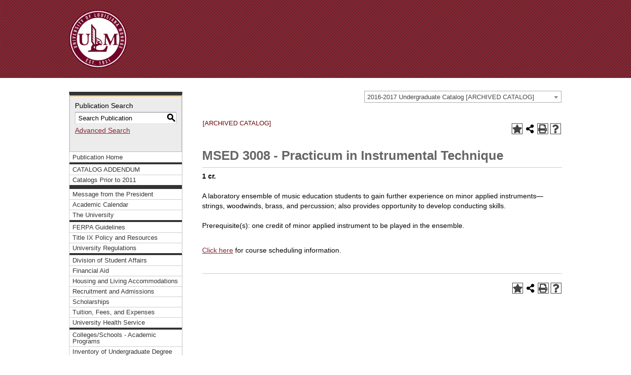

--- FILE ---
content_type: text/html; charset=UTF-8
request_url: https://catalog.ulm.edu/preview_course_nopop.php?catoid=23&coid=47403
body_size: 5414
content:
<!DOCTYPE html>
<html lang="en">
<head>
<title>MSED 3008 - Practicum in Instrumental Technique - </title>
<meta http-equiv="Content-Type" content="text/html; charset=UTF-8">
<link rel="shortcut icon" href="//acalog-clients.s3.amazonaws.com/production/ulm/img/favicon/favicon.ico" />
<meta name="description" content="The University of Louisiana at Monroe 's official academic catalog. The ULM catalog includes degree requirements, course information, academic regulations and policy, academic calendar and additional information."><meta name="keywords" content="University of Louisiana at Monroe, ULM, Catalog, University, Louisiana, degree requirements, academic calendar, tuition, university history, university mission"><link href="//acalog-clients.s3.amazonaws.com/production/ulm/css/gateway/user-styles.css" rel="stylesheet" type="text/css">
<link href="css/public_custom.php" rel="stylesheet" type="text/css">
<link href="global_styles.css?v=01252018" rel="stylesheet" type="text/css">
		<!-- Cache-busting string (deploy date) added to asset URLS -->
		<script src="js/jquery.js?v=01252018" type="text/javascript"></script>
		<script src="js/Tooltip.js?v=01252018" type="text/javascript"></script>
 		<script src="javascripts.js?v=02232018" type="text/javascript"></script>
		<script src="js/smlinks.js?v=01252018" type="text/javascript"></script>
			<script src="/js/highlight.js?v=01252018" type="text/javascript"></script>
<noscript><p><span class="error">Javascript is currently not supported, or is disabled by this browser. Please enable Javascript for full functionality.</span></p></noscript>
<script type="text/javascript">var gatewayFeatureSearchBar = true; var gatewayFeatureToolbarText = false; var gatewayFeatureBackToTopText = false;</script>
<link type="text/css" rel="stylesheet" href="//acalog-clients.s3.amazonaws.com/global/css/gateway-styles-reset.css" />
<link type="text/css" rel="stylesheet" href="//acalog-clients.s3.amazonaws.com/global/css/gateway-styles-nojs.css" id="gateway-styles-nojs" />
<link type="text/css" rel="stylesheet" href="//acalog-clients.s3.amazonaws.com/production/ulm/css/gateway/gateway-styles.css?v=2" />
<script type="text/javascript">document.getElementById("gateway-styles-nojs").parentNode.removeChild(document.getElementById("gateway-styles-nojs"));</script>
<script type="text/javascript" src="//ajax.googleapis.com/ajax/libs/jquery/1.8.1/jquery.min.js"></script>
<script type="text/javascript" src="//acalog-clients.s3.amazonaws.com/global/js/jquery.browser.js"></script>
<script type="text/javascript" src="//acalog-clients.s3.amazonaws.com/global/js/gateway-javascript.js"></script>
<!--[if lte IE 8]><script type="text/javascript" src="//acalog-clients.s3.amazonaws.com/global/js/select-fix.js"></script><![endif]-->
<script src="https://ajax.googleapis.com/ajax/libs/jquery/3.7.1/jquery.min.js"></script>
<script src="https://code.jquery.com/jquery-migrate-git.min.js"></script>
<link href="https://cdnjs.cloudflare.com/ajax/libs/select2/4.0.12/css/select2.min.css" rel="stylesheet" />

<!-- Begin Responsive -->
<meta name="viewport" content="width=device-width, initial-scale=1, minimum-scale=1" />
<script src="https://kit.fontawesome.com/e35e04f508.js" crossorigin="anonymous"></script>
<script src="mobile-js.js"></script>
<link href="mobile-styles.css" rel="stylesheet" type="text/css">
<!-- End Responsive -->

</head>

<body>
<!-- Skip to Navigation -->
<nav id="skip" aria-label="Skip to Main Content">
	<a href="#course_preview_title" class="skip-nav">Skip to Content</a>
</nav>
<table class="toplevel table_default">
  <tr role="banner">
    <td colspan="2" class="block_n2_and_content" id="acalog-header"><div class="acalog-custom" id="acalog-client-javascript"></div>
<!-- Start Client Header -->
<div class="acalog-custom" id="acalog-client-header">
    <div class="header_bg">
        <div class="header">
            <a title="ULM Home Page" href="//www.ulm.edu"><img id="logo-mark" src="//acalog-clients.s3.amazonaws.com/production/ulm/img/gateway/ulm-academic-logo-circle.png" alt="ULM Logo" width="118" height="118" align="left"></a>
        </div>
    </div>
</div>
<!-- End Client Header -->

<!-- Start Client Footer -->
<div class="acalog-custom" id="acalog-client-footer">
    <div class="footer">
        <div class="footer-content">
            <div class="footer-logo">
                <p>
                    <a title="ULM Logo" href="//www.ulm.edu"><img src="//acalog-clients.s3.amazonaws.com/production/ulm/img/gateway/ulm-logo-academic-gray.png" alt="ULM Logo text" width="223" height="90"></a>
                </p>
            </div>
        </div>
    </div>
</div>
<!-- End Client Footer --></td>
  </tr>
  <tr class="acalog-block-n1" role="navigation" aria-label="Get Print-friendly Page">
    <td class="block_n1_left">&#160;&#160;&#160;</td>
    <td class="block_n1_right"><span class="n1_header">University of Louisiana at Monroe</span></td>
  </tr>
  <tr role="main">
	<td class="block_border_left">&#160;&#160;&#160;</td>
    <td class="block_n2_and_content">
	<table class="block_n2_and_content table_default">
   		<tr>
			<!-- Begin N3 -->
					<td class="block_date_outer_left small_date_pad">&#160;</td>
		<td class="block_date_inner medium_date_pad">
			<span class="date">&#160;
				Jan 26, 2026			</span>
		</td>
		<td class="block_date_outer_right small_date_pad">&#160;</td>
		<td class="block_n2_and_content">
	<table class="table_default">
		<tr>
			<td class="block_n3_off block_n3_left">
				<span class="n3_header"><span id="acalog-catalog-name" class="no_display">2016-2017 Undergraduate Catalog</span>&#160;</span>
			</td>
			<td class="block_n3_off block_n3_right float_right">
										<form name="select_catalog" method="post" action="/index.php">
											<table class="default_no_width">
						<tr>
							<td>
																	<div id="catalog_select_parent">
										<label for="select_catalog" class="sr-only" id="catalog_label">Select a Publication</label>
										<select name="catalog" aria-labelledby="catalog_label" title="Select a Publication">														<option value="44" >2025-2026 Undergraduate Catalog</option>
																												<option value="45" >2025-2026 Graduate Catalog</option>
																												<option value="42" >2024-2025 Undergraduate Catalog [ARCHIVED CATALOG]</option>
																												<option value="43" >2024-2025 Graduate Catalog [ARCHIVED CATALOG]</option>
																												<option value="40" >2023-2024 Undergraduate Catalog [ARCHIVED CATALOG]</option>
																												<option value="41" >2023-2024 Graduate Catalog [ARCHIVED CATALOG]</option>
																												<option value="38" >2022-2023 Undergraduate Catalog [ARCHIVED CATALOG]</option>
																												<option value="39" >2022-2023 Graduate Catalog [ARCHIVED CATALOG]</option>
																												<option value="36" >2021-2022 Undergraduate Catalog [ARCHIVED CATALOG]</option>
																												<option value="37" >2021-2022 Graduate Catalog [ARCHIVED CATALOG]</option>
																												<option value="34" >2020-2021 Undergraduate Catalog [ARCHIVED CATALOG]</option>
																												<option value="35" >2020-2021 Graduate Catalog [ARCHIVED CATALOG]</option>
																												<option value="31" >2019-2020 Undergraduate Catalog [ARCHIVED CATALOG]</option>
																												<option value="33" >2019-2020 Graduate Catalog [ARCHIVED CATALOG]</option>
																												<option value="28" >2018-2019 Undergraduate Catalog [ARCHIVED CATALOG]</option>
																												<option value="29" >2018-2019 Graduate Catalog [ARCHIVED CATALOG]</option>
																												<option value="25" >2017-2018 Undergraduate Catalog [ARCHIVED CATALOG]</option>
																												<option value="26" >2017-2018 Graduate Catalog [ARCHIVED CATALOG]</option>
																												<option value="27" >2017-2018 ULM Student Policy Manual [ARCHIVED CATALOG]</option>
																												<option value="23" selected>2016-2017 Undergraduate Catalog [ARCHIVED CATALOG]</option>
																												<option value="22" >2016-2017 Graduate Catalog [ARCHIVED CATALOG]</option>
																												<option value="24" >2016-2017 ULM Student Policy Manual [ARCHIVED CATALOG]</option>
																												<option value="20" >2015-2016 Undergraduate Catalog [ARCHIVED CATALOG]</option>
																												<option value="19" >2015-2016 Graduate Catalog [ARCHIVED CATALOG]</option>
																												<option value="21" >2015-2016 ULM Student Policy Manual [ARCHIVED CATALOG]</option>
																												<option value="15" >2014-2015 Undergraduate Catalog [ARCHIVED CATALOG]</option>
																												<option value="16" >2014-2015 Graduate Catalog [ARCHIVED CATALOG]</option>
																												<option value="13" >2013-2014 Undergraduate Catalog [ARCHIVED CATALOG]</option>
																												<option value="12" >2013-2014 Graduate Catalog [ARCHIVED CATALOG]</option>
																												<option value="8" >2012-2013 Undergraduate Catalog [ARCHIVED CATALOG]</option>
																												<option value="7" >2012-2013 Graduate Catalog [ARCHIVED CATALOG]</option>
																												<option value="2" >2011-2012 Undergraduate Catalog [ARCHIVED CATALOG]</option>
																												<option value="1" >2011-2012 Graduate Catalog [ARCHIVED CATALOG]</option>
																								</select>
									</div>
							</td>
							<td>&#160;&#160;
																		<input type="submit" title="Select a Publication" name="sel_cat_submit" value="GO">
																		&#160;
															</td>
						</tr>
					</table>
				</form>
			</td>
		</tr>
	</table>
</td>
<!-- End N3. -->
		</tr>
	     <tr>
			<!-- N2 goes here. -->
		  	<td class="block_n2" colspan="3" id="acalog-nav">
  <table class="block_n2_content links_table">
	<tr>
		<td role="search" aria-labelledby="n2_search_header" class="block_n2_search
			">
		<form name="n2_search" method="get" action="/search_advanced.php" onSubmit="return validateSearchOptions()">
		<fieldset id="global-search-fieldset">
			<legend>Global Search</legend>
		  <input type="hidden" title="Cur Cat OID" name="cur_cat_oid" value="23">
		  <input type="hidden" title="Search Database" name="search_database" value="Search">
		  <input type="hidden" title="Search" name="search_db" value="Search">
		  <input type="hidden" title="cpage" name="cpage" value="1">
		  <input type="hidden" title="ecpage" name="ecpage" value="1">
		  <input type="hidden" title="ppage" name="ppage" value="1">
		  <input type="hidden" title="spage" name="spage" value="1">
		  <input type="hidden" title="tpage" name="tpage" value="1">
			<span class="n2_search_header" id="n2_search_header">Publication Search</span>			<br>
			<span class="no_display">
				<label for="location" class="no_display">Choose Search Location</label>
				<div id="location_select_parent">
					
					<script>
						function reloadLocations() {
							var locations_in_use = 0; 
							var chosen_locations_div = document.getElementById('chosen_locations_div');
							var category = document.getElementById('location').value;
							if((category === '1' || category === '3' || category === '33') && (locations_in_use !== 0)){
								chosen_locations_div.classList.remove("disabled");
							} else {
								chosen_locations_div.classList.add("disabled");
							}
						};
					</script>

					<select name="location" id="location" title="Choose Search Location" onChange="reloadLocations();">
						<option value="-1">Select an option</option>
														<option value="3">Courses</option>
																<option value="1">Programs</option>
																<option value="28">Hierarchy Items</option>
																<option value="30">Other Content</option>
																<option value="33" selected>Entire Publication</option>
													</select>
				</div>
				<br>
			</span>


			<span>
				                <div id="chosen_locations_div" class= >
					
                </div>					

			</span>
			<span class="show">
				<label for="keyword" class="no_display">Search Keyword Field</label><input type="text" title="Search Keyword Field, required" name="filter[keyword]" value="Enter Keyword  " size="15" maxlength="150" id="keyword" onFocus="if (this.value == 'Enter Keyword  ') { this.value=''; }" class="n2_form_words" aria-required="true" required>
				<input type="submit" title="GO" value="GO"><br>
			</span>
			<span class="no_display"><br />
				<input type="checkbox" title="Exact Match" name="filter[exact_match]" value="1"  id="exact_match_n2"> 
				<label for="exact_match_n2" class="n2_search">Whole Word/Phrase</label>
				<br />
			</span>
		  	<span class="n2_search">
				<a href="/search_advanced.php?catoid=23" class="navbar">
					Advanced Search				</a>
			</span>
			<br>
		</fieldset>
	</form>
		</td>
	</tr>
	<tr>
	  <td>
		<hr class="navbar">
	  </td>
	</tr>
	<tr>
	  <td class="nowrap">

		<!-- Begin Responsive -->
				<div class="mobile-menu-toggle" tabindex=0>Catalog Navigation</div>
				<!-- End Responsive -->
		
		<table class="block_n2_links links_table">
		  <tr>
			<td id="acalog-navigation">
			  <div class="n2_links">&#160;&#160;<a href="/index.php?catoid=23" class="navbar">Publication Home</a></div>
<hr class="navbar">			</div>
							<div class="n2_links">&#160;&#160;<a href="/content.php?catoid=23&navoid=2867" class="navbar">CATALOG ADDENDUM</a>			</div>
							<div class="n2_links">&#160;&#160;<a href="/content.php?catoid=23&navoid=2864" class="navbar">Catalogs Prior to 2011</a>			</div>
			<hr class="navbar">			</div>
			<hr class="navbar">			</div>
							<div class="n2_links">&#160;&#160;<a href="/content.php?catoid=23&navoid=2871" class="navbar">Message from the President</a>			</div>
							<div class="n2_links">&#160;&#160;<a href="/content.php?catoid=23&navoid=2872" class="navbar">Academic Calendar</a>			</div>
							<div class="n2_links">&#160;&#160;<a href="/content.php?catoid=23&navoid=2869" class="navbar">The University</a>			</div>
			<hr class="navbar">			</div>
							<div class="n2_links">&#160;&#160;<a href='http://www.ulm.edu/registrar/documents/ferpa-2017.pdf' class="navbar" target="_blank">FERPA Guidelines</a>			</div>
							<div class="n2_links">&#160;&#160;<a href="/content.php?catoid=23&navoid=2868" class="navbar">Title IX Policy and Resources</a>			</div>
							<div class="n2_links">&#160;&#160;<a href="/content.php?catoid=23&navoid=2875" class="navbar">University Regulations</a>			</div>
			<hr class="navbar">			</div>
							<div class="n2_links">&#160;&#160;<a href="/content.php?catoid=23&navoid=2873" class="navbar">Division of Student Affairs</a>			</div>
							<div class="n2_links">&#160;&#160;<a href="/content.php?catoid=23&navoid=2882" class="navbar">Financial Aid</a>			</div>
							<div class="n2_links">&#160;&#160;<a href="/content.php?catoid=23&navoid=2884" class="navbar">Housing and Living Accommodations</a>			</div>
							<div class="n2_links">&#160;&#160;<a href="/content.php?catoid=23&navoid=2870" class="navbar">Recruitment and Admissions</a>			</div>
							<div class="n2_links">&#160;&#160;<a href="/content.php?catoid=23&navoid=2883" class="navbar">Scholarships</a>			</div>
							<div class="n2_links">&#160;&#160;<a href="/content.php?catoid=23&navoid=2874" class="navbar">Tuition, Fees, and Expenses</a>			</div>
							<div class="n2_links">&#160;&#160;<a href="/content.php?catoid=23&navoid=2885" class="navbar">University Health Service</a>			</div>
			<hr class="navbar">			</div>
							<div class="n2_links">&#160;&#160;<a href="/content.php?catoid=23&navoid=2878" class="navbar">Colleges/Schools - Academic Programs</a>			</div>
							<div class="n2_links">&#160;&#160;<a href="/content.php?catoid=23&navoid=2877" class="navbar">Inventory of Undergraduate Degree and Certificate Programs (Majors/Minors)</a>			</div>
							<div class="n2_links">&#160;&#160;<a href="/content.php?catoid=23&navoid=2876" class="navbar">2016-2017 Undergraduate Core Curriculum</a>			</div>
			<hr class="navbar">			</div>
							<div class="n2_links">&#160;&#160;<a href="/content.php?catoid=23&navoid=2879" class="navbar">Courses of Instruction</a>			</div>
			<hr class="navbar">			</div>
							<div class="n2_links">&#160;&#160;<a href="/content.php?catoid=23&navoid=2880" class="navbar">Boards, Administration, Faculty &amp; Staff</a>			</div>
			<hr class="navbar">			</div>
							<div class="n2_links">&#160;&#160;<a href="/content.php?catoid=23&navoid=2844" class="navbar">ULM Information Directory</a>			</div>
			<hr class="navbar">			</div>
							<div class="n2_links">&#160;&#160;<a href='http://www.ulm.edu/map/' class="navbar" target="_blank">ULM Campus Map</a>			</div>
						</td>
		  </tr>
		</table>
	  </td>
	</tr>
	<tr>
	  <td>
		<hr class="navbar">
	  </td>
	</tr>
	<tr>
	  <td class="block_n2_tools">
		  <div class="n2_links"> &#160;&#160;<a href="/portfolio_nopop.php?catoid=23" class="navbar"><span class="acalog_term_backpack">My Portfolio</span></a></div>
	  </td>
	</tr>
	<tr>
	  <td>
		<hr class="navbar">
	  </td>
	</tr>
  </table>
		</td>
<!-- End of N2 -->
          <td class="block_content_outer">
            <table class="table_default">
              <tr>
                <td class="block_content" colspan="2">
                  <table class="table_default">
                    <tr>
                      <td>
                      						<div class="help_block"><a href="help.php?catoid=23" onClick="acalogPopup('help.php?catoid=23', 'help', 770, 530, 'yes');return false;" accesskey="h" target="_blank" class="help acalog-highlight-ignore"><strong>HELP</strong></a></div>
						<span class="acalog_archived_catalog"><span class="acalog_catalog_name">2016-2017 Undergraduate Catalog</span></span> <span class="n1_archived acalog-highlight-ignore">[ARCHIVED CATALOG]</span><br> <br>
					<div style="float: right"><a rel="nofollow" href="/preview_course_nopop.php?catoid=23&amp;coid=47403&amp;print" onclick="acalogPopup('/preview_course_nopop.php?catoid=23&amp;coid=47403&amp;print', 'print_preview', 770, 530, 'yes');return false;" target="_blank"  class="print_link acalog-highlight-ignore" alt="Text Version" title="Print-Friendly Page (opens a new window)"><span class="sr-only">Print-Friendly Page (opens a new window)</span></a></div><div class='acalog-social-media-links float_right'>
			<div class="gateway-toolbar-facebook">
				<a href="http://www.facebook.com/sharer/sharer.php?u=http%3A%2F%2Fcatalog.ulm.edu%2Fpreview_course_nopop.php%3Fcatoid%3D23%26coid%3D47403&t=I just discovered 'Practicum in Instrumental Technique' at University of Louisiana at Monroe" target="_blank" title="Facebook this Page (opens a new window)">
					<span class="sr-only">Facebook this Page (opens a new window)</span>
				</a> 
			</div> 
			<div class="gateway-toolbar-twitter">
				<a href="http://twitter.com/intent/tweet?u=u=http%3A%2F%2Fcatalog.ulm.edu%2Fpreview_course_nopop.php%3Fcatoid%3D23%26coid%3D47403&t=Check out this course at University of Louisiana at Monroe" target="_blank" title="Tweet this Page (opens a new window)">
					<span class="sr-only">Tweet this Page (opens a new window)</span>
				</a>
			</div></div>
			
				<a onClick="acalogPopup('portfolio.php?catoid=23&add=1&coid=47403#', 'portfolio', 770, 530, 'yes');return false;" target="_blank" class="portfolio_link acalog-highlight-ignore acalog-icon" href="javascript:void(0);" title="Add to Portfolio (opens a new window)"><span class="sr-only">Add to Portfolio (opens a new window)</span></a>
			                      </td>
                    </tr>
                  </table>
                  <p><h1 id='course_preview_title'>MSED 3008 - Practicum in Instrumental Technique </h1><hr><strong>1 cr.</strong>  <br><br>A laboratory ensemble of music education students to gain further experience on minor applied instruments—strings, woodwinds, brass, and percussion; also provides opportunity to develop conducting skills.<br><br>Prerequisite(s): one credit of minor applied instrument to be played in the ensemble.<br> <p><br><a href="https://banner.ulm.edu/PROD/bwckctlg.p_disp_listcrse?term_in=202640&subj_in=MSED&crse_in=3008&schd_in=%25">Click here</a> for course scheduling information.<br></p></p>
				  <br><hr><div style="float: right">&#160;<a href="javascript:void(0);" class="acalog_top_link acalog-highlight-ignore">Back to Top</a> | <a rel="nofollow" href="/preview_course_nopop.php?catoid=23&amp;coid=47403&amp;print" onclick="acalogPopup('/preview_course_nopop.php?catoid=23&amp;coid=47403&amp;print', 'print_preview', 770, 530, 'yes');return false;" target="_blank"  class="print_link acalog-highlight-ignore" alt="Text Version" title="Print-Friendly Page (opens a new window)"><span class="sr-only">Print-Friendly Page (opens a new window)</span></a></div><div class='acalog-social-media-links float_right'>
			<div class="gateway-toolbar-facebook">
				<a href="http://www.facebook.com/sharer/sharer.php?u=http%3A%2F%2Fcatalog.ulm.edu%2Fpreview_course_nopop.php%3Fcatoid%3D23%26coid%3D47403&t=I just discovered 'Practicum in Instrumental Technique' at University of Louisiana at Monroe" target="_blank" title="Facebook this Page (opens a new window)">
					<span class="sr-only">Facebook this Page (opens a new window)</span>
				</a> 
			</div> 
			<div class="gateway-toolbar-twitter">
				<a href="http://twitter.com/intent/tweet?u=u=http%3A%2F%2Fcatalog.ulm.edu%2Fpreview_course_nopop.php%3Fcatoid%3D23%26coid%3D47403&t=Check out this course at University of Louisiana at Monroe" target="_blank" title="Tweet this Page (opens a new window)">
					<span class="sr-only">Tweet this Page (opens a new window)</span>
				</a>
			</div></div>
			
				<a onClick="acalogPopup('portfolio.php?catoid=23&add=1&coid=47403#', 'portfolio', 770, 530, 'yes');return false;" target="_blank" class="portfolio_link acalog-highlight-ignore acalog-icon" href="javascript:void(0);" title="Add to Portfolio (opens a new window)"><span class="sr-only">Add to Portfolio (opens a new window)</span></a>
			                  </td>
              </tr>
            </table>
            </td>
        </tr>
      </table>
    </td>
  </tr>
  <tr role="contentinfo" aria-label="Footer with copyright and information links">
	<td class="block_footer_lb">&#160;&#160;&#160;</td>
	<td class="block_footer_rb">
<div class="nobr">All <a href="/misc/catalog_list.php?catoid=23" class="footer" >publications</a> &#169; 2026 University of Louisiana at Monroe.</div> <div class="nobr">Powered by <a href="http://www.moderncampus.com" target="_blank" class="footer">Modern Campus Catalog™</a>.</div>
<script type='text/javascript'>
	var _gaq = _gaq || [];
	_gaq.push(['_setAccount', 'UA-4677795-1']);
	_gaq.push(['_trackPageview']);
	(function() {
		var ga = document.createElement('script'); ga.type = 'text/javascript'; ga.async = true;
		ga.src = ('https:' == document.location.protocol ? 'https://ssl' : 'http://www') + '.google-analytics.com/ga.js';
		var s = document.getElementsByTagName('script')[0]; s.parentNode.insertBefore(ga, s);
	})();
</script></td>
  </tr>
</table>
<script src="https://cdnjs.cloudflare.com/ajax/libs/select2/4.0.12/js/select2.full.min.js"></script>

--- FILE ---
content_type: text/css
request_url: https://acalog-clients.s3.amazonaws.com/production/ulm/css/gateway/user-styles.css
body_size: 6626
content:

.tooltip body,
.toplevel_popup body,
table.block_n2_and_content body {
	/* font-size: unset; */
	font-weight: inherit;
	font-family: Verdana, Arial, Geneva, Helvetica, sans-serif;
}
.tooltip td,
.toplevel_popup td,
table.block_n2_and_content td {
	color: #000000;
	/* font-size: unset; */
	font-weight: inherit;
	font-family: Verdana, Arial, Geneva, Helvetica, sans-serif;
}
.tooltip th,
.toplevel_popup th,
table.block_n2_and_content th {
	color: #000000;
	/* font-size: unset; */
	font-weight: bold;
	font-family: Verdana, Arial, Geneva, Helvetica, sans-serif;
}
.tooltip .n1_header,
.toplevel_popup .n1_header,
table.block_n2_and_content .n1_header {
	color: #000000;
	/* font-size: unset; */
	font-weight: bold;
	font-family: Verdana, Arial, Geneva, Helvetica, sans-serif;
}
.tooltip .n1_archived,
.toplevel_popup .n1_archived,
table.block_n2_and_content .n1_archived {
	color: #862633;
	/* font-size: unset; */
	font-weight: inherit;
	font-family: Verdana, Arial, Geneva, Helvetica, sans-serif;
}
.tooltip .n3_header,
.toplevel_popup .n3_header,
table.block_n2_and_content .n3_header {
	color: #000000;
	/* font-size: unset; */
	font-weight: inherit;
	font-family: Verdana, Arial, Geneva, Helvetica, sans-serif;
}
.tooltip h1, .tooltip .header,
.toplevel_popup h1, .toplevel_popup .header,
table.block_n2_and_content h1, table.block_n2_and_content .header {
	color: #946c00;
	/* font-size: unset; */
	font-weight: bold;
	font-family: Verdana, Arial, Geneva, Helvetica, sans-serif;
}
.tooltip h2, .tooltip .header_2,
.toplevel_popup h2, .toplevel_popup .header_2,
table.block_n2_and_content h2, table.block_n2_and_content .header_2 {
	color: #946c00;
	/* font-size: unset; */
	font-weight: bold;
	font-family: Verdana, Arial, Geneva, Helvetica, sans-serif;
}
.tooltip h3, .tooltip .header_3,
.toplevel_popup h3, .toplevel_popup .header_3,
table.block_n2_and_content h3, table.block_n2_and_content .header_3 {
	color: #946c00;
	/* font-size: unset; */
	font-weight: bold;
	font-family: Verdana, Arial, Geneva, Helvetica, sans-serif;
}
.tooltip h4, .tooltip .header_4,
.toplevel_popup h4, .toplevel_popup .header_4,
table.block_n2_and_content h4, table.block_n2_and_content .header_4 {
	color: #946c00;
	/* font-size: unset; */
	font-weight: bold;
	font-family: Verdana, Arial, Geneva, Helvetica, sans-serif;
}
.tooltip h5, .tooltip .header_5,
.toplevel_popup h5, .toplevel_popup .header_5,
table.block_n2_and_content h5, table.block_n2_and_content .header_5 {
	color: #946c00;
	/* font-size: unset; */
	font-weight: bold;
	font-family: Verdana, Arial, Geneva, Helvetica, sans-serif;
}
.tooltip h6, .tooltip .header_6,
.toplevel_popup h6, .toplevel_popup .header_6,
table.block_n2_and_content h6, table.block_n2_and_content .header_6 {
	color: #946c00;
	/* font-size: unset; */
	font-weight: bold;
	font-family: Verdana, Arial, Geneva, Helvetica, sans-serif;
}
.tooltip .date,
.toplevel_popup .date,
table.block_n2_and_content .date {
	color: #000000;
	/*font-size: 6px;*/
	font-weight: inherit;
	font-family: Verdana, Arial, Geneva, Helvetica, sans-serif;
}
.tooltip .n2_search_header,
.toplevel_popup .n2_search_header,
table.block_n2_and_content .n2_search_header {
	color: #333333;
	/* font-size: unset; */
	font-weight: bold;
	font-family: Verdana, Arial, Geneva, Helvetica, sans-serif;
}
.tooltip a:link, .tooltip a:visited,
.toplevel_popup a:link, .toplevel_popup a:visited,
table.block_n2_and_content a:link, table.block_n2_and_content a:visited {
	color: #862633;
	/* font-size: unset; */
	font-weight: inherit;
	font-family: Verdana, Arial, Geneva, Helvetica, sans-serif;
	text-decoration: none;
}
.tooltip a:active, .tooltip a:hover,
.toplevel_popup a:active, .toplevel_popup a:hover,
table.block_n2_and_content a:active, table.block_n2_and_content a:hover {
	color: #000000;
	/* font-size: unset; */
	font-weight: inherit;
	font-family: Verdana, Arial, Geneva, Helvetica, sans-serif;
	text-decoration: none;
}
.tooltip a.navbar:link, .tooltip a.navbar:visited,
.toplevel_popup a.navbar:link, .toplevel_popup a.navbar:visited,
table.block_n2_and_content a.navbar:link, table.block_n2_and_content a.navbar:visited {
	color: #333333;
	/* font-size: unset; */
	font-weight: inherit;
	font-family: Verdana, Arial, Geneva, Helvetica, sans-serif;
	text-decoration: none;
}
.tooltip a.navbar:active, .tooltip a.navbar:hover,
.toplevel_popup a.navbar:active, .toplevel_popup a.navbar:hover,
table.block_n2_and_content a.navbar:active, table.block_n2_and_content a.navbar:hover {
	color: #333333;
	/* font-size: unset; */
	font-weight: inherit;
	font-family: Verdana, Arial, Geneva, Helvetica, sans-serif;
	text-decoration: none;
}
.tooltip a.navbar_chosen:link, .tooltip a.navbar_chosen:visited,
.toplevel_popup a.navbar_chosen:link, .toplevel_popup a.navbar_chosen:visited,
table.block_n2_and_content a.navbar_chosen:link, table.block_n2_and_content a.navbar_chosen:visited {
	color: #333333;
	/* font-size: unset; */
	font-weight: inherit;
	font-family: Verdana, Arial, Geneva, Helvetica, sans-serif;
	text-decoration: none;
}
.tooltip a.navbar_chosen:active, .tooltip a.navbar_chosen:hover,
.toplevel_popupa.navbar_chosen:active, .toplevel_popupa.navbar_chosen:active,
table.block_n2_and_content a.navbar_chosen:active, table.block_n2_and_content a.navbar_chosen:hover {
	color: #333333;
	/* font-size: unset; */
	font-weight: inherit;
	font-family: Verdana, Arial, Geneva, Helvetica, sans-serif;
	text-decoration: none;
}

.tooltip .highlight_1,
.toplevel_popup .highlight_1,
table.block_n2_and_content .highlight_1 {
	color: #FF0000;
	/* font-size: unset; */
	font-weight: inherit;
	font-family: Verdana, Arial, Geneva, Helvetica, sans-serif;
	text-decoration: none;
}

.tooltip .highlight_2,
.toplevel_popup .highlight_2,
table.block_n2_and_content .highlight_2 {
	color: #FF0000;
	/* font-size: unset; */
	font-weight: bold;
	font-family: Verdana, Arial, Geneva, Helvetica, sans-serif;
	text-decoration: underline;
}

.tooltip .heading_7,
.toplevel_popup .heading_7,
table.block_n2_and_content .heading_7 {
	color: #862633;
	/* font-size: unset; */
	font-weight: bold;
	font-family: Georgia, Times New Roman, Times, serif;
	text-decoration: none;
}

.tooltip .heading_10,
.toplevel_popup .heading_10,
table.block_n2_and_content .heading_10 {
	color: #862633;
	/* font-size: unset; */
	font-weight: bold;
	font-family: Georgia, Times New Roman, Times, serif;
	text-decoration: none;
}

.tooltip .heading_11,
.toplevel_popup .heading_11,
table.block_n2_and_content .heading_11 {
	color: #862633;
	/* font-size: unset; */
	font-weight: bold;
	font-family: Georgia, Verdana, sans-serif;
	text-decoration: none;
}






--- FILE ---
content_type: text/css
request_url: https://acalog-clients.s3.amazonaws.com/production/ulm/css/gateway/gateway-styles.css?v=2
body_size: 20980
content:
#gateway-popup #gateway-back-to-top-icon,
#gateway-popup .gateway-toolbar-share-contents,
#gateway-popup .gateway-toolbar-item a.acalog-icon,
#gateway-page #gateway-back-to-top-icon,
#gateway-page .gateway-toolbar-share-contents,
#gateway-page .gateway-toolbar-item a.acalog-icon {
  background-color: #FFFFFF !important;
  border-color: #444444 !important;
  color: #444444 !important;
}
#gateway-popup #gateway-back-to-top-icon:hover,
#gateway-popup .gateway-toolbar-item-active a.acalog-icon,
#gateway-popup .gateway-toolbar-item.gateway-toolbar-portfolio-active a.acalog-icon,
#gateway-popup .gateway-toolbar-item a.acalog-icon:hover,
#gateway-page #gateway-back-to-top-icon:hover,
#gateway-page .gateway-toolbar-item-active a.acalog-icon,
#gateway-page .gateway-toolbar-item.gateway-toolbar-portfolio-active a.acalog-icon,
#gateway-page .gateway-toolbar-item a.acalog-icon:hover {
  background-color: #444444 !important;
  border-color: #FFFFFF !important;
  color: #FFFFFF !important;
}
#gateway-popup .tooltip,
#gateway-page .tooltip {
  border-color: #444444 !important;
  background-color: #F4F4F4 !important;
}
#gateway-popup td.td_lb,
#gateway-popup td.td_rb,
#gateway-popup th.th_lt,
#gateway-popup th.th_rt,
#gateway-page td.td_lb,
#gateway-page td.td_rb,
#gateway-page th.th_lt,
#gateway-page th.th_rt {
  background-color: #444444;
  color: #FFFFFF;
}
#gateway-popup .block_n2 hr,
#gateway-popup .block_content hr,
#gateway-page .block_n2 hr,
#gateway-page .block_content hr {
  border-color: #cccccc;
}
#gateway-popup td.td_light,
#gateway-page td.td_light {
  background-color: #F4F4F4;
}
#gateway-popup table.td_light,
#gateway-popup table.td_dark,
#gateway-popup td.td_dark,
#gateway-popup td.td_Dark,
#gateway-popup a.td_dark,
#gateway-popup #prefix_box,
#gateway-page table.td_light,
#gateway-page table.td_dark,
#gateway-page td.td_dark,
#gateway-page td.td_Dark,
#gateway-page a.td_dark,
#gateway-page #prefix_box {
  background-color: #EEEEEE;
}
#gateway-popup form[name="course_portfolio"] > table,
#gateway-popup form[name="course_portfolio"] th,
#gateway-popup form[name="course_portfolio"] td,
#gateway-popup form[name="program_portfolio"] > table,
#gateway-popup form[name="program_portfolio"] th,
#gateway-popup form[name="program_portfolio"] td,
#gateway-popup form[name="nav_link_portfolio"] > table,
#gateway-popup form[name="nav_link_portfolio"] th,
#gateway-popup form[name="nav_link_portfolio"] td,
#gateway-popup form[name="division_portfolio"] > table,
#gateway-popup form[name="division_portfolio"] th,
#gateway-popup form[name="division_portfolio"] td,
#gateway-popup form[name="search_links_portfolio"] > table,
#gateway-popup form[name="search_links_portfolio"] th,
#gateway-popup form[name="search_links_portfolio"] td,
#gateway-popup #course_search > table,
#gateway-popup #course_search th,
#gateway-popup #course_search td,
#gateway-popup #search_form > table,
#gateway-popup #search_form th,
#gateway-popup #search_form td,
#gateway-popup table.td_light,
#gateway-popup table.td_dark,
#gateway-popup td.td_light,
#gateway-popup td.td_dark,
#gateway-popup td.td_Dark,
#gateway-popup td.td_lb,
#gateway-popup td.td_rb,
#gateway-popup th.th_lt,
#gateway-popup th.th_rt,
#gateway-popup a.td_dark,
#gateway-popup #prefix_box,
#gateway-page form[name="course_portfolio"] > table,
#gateway-page form[name="course_portfolio"] th,
#gateway-page form[name="course_portfolio"] td,
#gateway-page form[name="program_portfolio"] > table,
#gateway-page form[name="program_portfolio"] th,
#gateway-page form[name="program_portfolio"] td,
#gateway-page form[name="nav_link_portfolio"] > table,
#gateway-page form[name="nav_link_portfolio"] th,
#gateway-page form[name="nav_link_portfolio"] td,
#gateway-page form[name="division_portfolio"] > table,
#gateway-page form[name="division_portfolio"] th,
#gateway-page form[name="division_portfolio"] td,
#gateway-page form[name="search_links_portfolio"] > table,
#gateway-page form[name="search_links_portfolio"] th,
#gateway-page form[name="search_links_portfolio"] td,
#gateway-page #course_search > table,
#gateway-page #course_search th,
#gateway-page #course_search td,
#gateway-page #search_form > table,
#gateway-page #search_form th,
#gateway-page #search_form td,
#gateway-page table.td_light,
#gateway-page table.td_dark,
#gateway-page td.td_light,
#gateway-page td.td_dark,
#gateway-page td.td_Dark,
#gateway-page td.td_lb,
#gateway-page td.td_rb,
#gateway-page th.th_lt,
#gateway-page th.th_rt,
#gateway-page a.td_dark,
#gateway-page #prefix_box {
  border-color: #414040;
}
#gateway-popup table.block_n2_and_content button:focus,
#gateway-popup table.block_n2_and_content input:focus,
#gateway-popup table.block_n2_and_content select:focus,
#gateway-popup table.block_n2_and_content textarea:focus,
#gateway-page table.block_n2_and_content button:focus,
#gateway-page table.block_n2_and_content input:focus,
#gateway-page table.block_n2_and_content select:focus,
#gateway-page table.block_n2_and_content textarea:focus {
  -webkit-box-shadow: #444444 0px 0px 5px 0px;
  -moz-box-shadow: #444444 0px 0px 5px 0px;
  -o-box-shadow: #444444 0px 0px 5px 0px;
  box-shadow: #444444 0px 0px 5px 0px;
}
#gateway-popup a.td_dark,
#gateway-page a.td_dark {
  -webkit-border-radius: 0px 0px 0px 0px;
  -moz-border-radius: 0px 0px 0px 0px;
  border-radius: 0px 0px 0px 0px;
}
#gateway-popup td.td_lb,
#gateway-page td.td_lb {
  -webkit-border-radius: 0px 0px 0px 0px;
  -moz-border-radius: 0px 0px 0px 0px;
  border-radius: 0px 0px 0px 0px;
}
#gateway-popup td.td_rb,
#gateway-page td.td_rb {
  -webkit-border-radius: 0px 0px 0px 0px;
  -moz-border-radius: 0px 0px 0px 0px;
  border-radius: 0px 0px 0px 0px;
}
#gateway-popup th.th_lt,
#gateway-page th.th_lt {
  -webkit-border-radius: 0px 0px 0px 0px;
  -moz-border-radius: 0px 0px 0px 0px;
  border-radius: 0px 0px 0px 0px;
}
#gateway-popup th.th_rt,
#gateway-page th.th_rt {
  -webkit-border-radius: 0px 0px 0px 0px;
  -moz-border-radius: 0px 0px 0px 0px;
  border-radius: 0px 0px 0px 0px;
}
#gateway-popup table.td_dark,
#gateway-page table.td_dark {
  -webkit-border-radius: 0px 0px 0px 0px;
  -moz-border-radius: 0px 0px 0px 0px;
  border-radius: 0px 0px 0px 0px;
}
#gateway-popup .toplevel_popup,
#gateway-popup .tooltip,
#gateway-popup #prefix_box,
#gateway-popup a.acalog-icon,
#gateway-popup #gateway-back-to-top-icon,
#gateway-popup .gateway-toolbar-share-contents,
#gateway-popup form[name="course_portfolio"] > table,
#gateway-popup form[name="program_portfolio"] > table,
#gateway-popup form[name="nav_link_portfolio"] > table,
#gateway-popup form[name="division_portfolio"] > table,
#gateway-popup form[name="search_links_portfolio"] > table,
#gateway-popup #course_search > table,
#gateway-popup #search_form > table,
#gateway-popup table.block_n2_and_content select,
#gateway-popup table.block_n2_and_content textarea,
#gateway-popup table.block_n2_and_content input[type="text"],
#gateway-popup table.block_n2_and_content input[type="password"],
#gateway-page .toplevel_popup,
#gateway-page .tooltip,
#gateway-page #prefix_box,
#gateway-page a.acalog-icon,
#gateway-page #gateway-back-to-top-icon,
#gateway-page .gateway-toolbar-share-contents,
#gateway-page form[name="course_portfolio"] > table,
#gateway-page form[name="program_portfolio"] > table,
#gateway-page form[name="nav_link_portfolio"] > table,
#gateway-page form[name="division_portfolio"] > table,
#gateway-page form[name="search_links_portfolio"] > table,
#gateway-page #course_search > table,
#gateway-page #search_form > table,
#gateway-page table.block_n2_and_content select,
#gateway-page table.block_n2_and_content textarea,
#gateway-page table.block_n2_and_content input[type="text"],
#gateway-page table.block_n2_and_content input[type="password"] {
  -webkit-border-radius: 0px;
  -moz-border-radius: 0px;
  border-radius: 0px;
}
#gateway-popup #gateway-back-to-top-icon-container,
#gateway-page #gateway-back-to-top-icon-container {
  margin-left: 1060px;
}
#gateway-popup body {
  background: #EEEEEE !important;
}
#gateway-popup .toplevel_popup {
  border-color: #444444;
}
#gateway-popup .block_n1_right {
  background-color: #444444;
}
#gateway-popup .block_n1_right a,
#gateway-popup .block_n1_right .n1_header,
#gateway-popup .block_n1_right .n1_archived {
  color: #FFFFFF;
}
#gateway-popup table.td_dark {
  -webkit-border-radius: 0px;
  -moz-border-radius: 0px;
  border-radius: 0px;
}
.acalog-custom .header {
  height: 73px;
  margin: 0 auto;
  padding: 20px;
  width: 1040px;
}
.acalog-custom .header_bg {
  background: #862633 url("../../img/gateway/line-pattern_0.png");
  height: 130px;
  min-height: 110px;
  min-width: 1000px;
  width: 100%;
}
.acalog-custom .header_bg #logo-mark {
  margin: -2px 0 0 441px;
  height: 118px;
  width: auto;
}
.acalog-custom .footer {
  background: #585858 url("../../img/gateway/line-pattern_0.png") repeat scroll 0 0;
  border-top: 4px solid #eaaa00;
  margin: 0 auto;
  padding: 10px 0 18px;
  width: 100%;
  font-family: geneva, tahoma, sans-serif;
}
.acalog-custom .footer-content {
  margin: 0 auto;
  padding: 0;
  width: 1000px;
}
.acalog-custom .footer p {
  color: #dad8d6;
  font-size: 0.7em;
  line-height: 1.6em;
  margin: 0;
}
.acalog-custom .footer img {
  border: 0 none;
}
.acalog-custom .footer p a:link {
  color: #dad8d6;
  text-decoration: none;
}
.acalog-custom .footer p a:visited {
  color: #dad8d6;
  text-decoration: none;
}
.acalog-custom .footer p a:hover {
  color: #fff;
  text-decoration: underline;
}
.acalog-custom .footer p a:active {
  color: #fff;
  text-decoration: underline;
}
.acalog-custom .footer p a:focus {
  color: #fff;
  text-decoration: underline;
}
.acalog-custom .footer-logo {
  display: inline-block;
  margin: 0 auto;
  vertical-align: top;
}
.acalog-custom .footer-logo img {
  border: 0 none;
}
.acalog-custom body {
  background: #fff none repeat scroll 0 0;
  font-family: Tahoma, Helvetica, sans-serif;
  margin: 0;
  padding: 0;
  font-weight: normal;
}
.acalog-custom img {
  border: 0;
}
@media screen and (max-width: 999px) {
  .acalog-custom .header_bg {
    width: 100%;
  }
  .acalog-custom .header_bg .header {
    width: auto;
  }
  .acalog-custom .header_bg #logo-mark {
    display: block;
  }
  .acalog-custom .footer-content {
    width: 100%;
  }
  .acalog-custom .footer {
    padding: 10px 0;
  }
  .acalog-custom .footer-logo img {
    display: block;
    padding: 20px;
  }
}
@media screen and (max-width: 768px) {
  .acalog-custom body {
    min-width: 300px;
  }
  .acalog-custom .header_bg {
    height: 80px;
    width: 100%;
  }
  .acalog-custom .header_bg #logo-mark {
    display: block;
    height: 74px;
    width: auto;
  }
  .acalog-custom .footer {
    width: 100%;
  }
  .acalog-custom .footer-content {
    width: 80%;
    font-size: 110%;
  }
  .acalog-custom .footer-logo {
    width: 100%;
    display: block;
  }
  .acalog-custom .footer-logo img {
    display: block;
    padding: 20px 0;
  }
}
.acalog-custom :-moz-placeholder {
  color: #999999;
}
.acalog-custom :-ms-input-placeholder {
  color: #999999;
}
.acalog-custom ::-webkit-input-placeholder {
  color: #999999;
}
.toplevel_popup .n1_header,
table.block_n2_and_content .n1_header,
.tooltip .n1_header {
  color: #000000;
  font-size: 0.95em;
  font-weight: normal;
  font-family: Verdana, Arial, sans-serif;
  line-height: 1.4;
}
.toplevel_popup .n1_archived,
table.block_n2_and_content .n1_archived,
.tooltip .n1_archived {
  color: #660000;
  font-size: 0.95em;
  font-weight: normal;
  font-family: Verdana, Arial, sans-serif;
  line-height: 1.4;
}
.toplevel_popup .date,
table.block_n2_and_content .date,
.tooltip .date {
  color: inherit;
  font-weight: normal;
  font-family: inherit;
  line-height: 1.4;
}
.toplevel_popup .n3_header,
table.block_n2_and_content .n3_header,
.tooltip .n3_header {
  color: #000000;
  font-size: 0.95em;
  font-weight: normal;
  font-family: Verdana, Arial, sans-serif;
  line-height: 1.4;
}
.toplevel_popup .n2_search_header,
table.block_n2_and_content .n2_search_header,
.tooltip .n2_search_header {
  color: #000000;
  font-size: 0.95em;
  font-weight: normal;
  font-family: Verdana, Arial, sans-serif;
  line-height: 1.4;
}
.toplevel_popup a.navbar:link,
.toplevel_popup a.navbar:visited,
table.block_n2_and_content a.navbar:link,
table.block_n2_and_content a.navbar:visited,
.tooltip a.navbar:link,
.tooltip a.navbar:visited {
  color: #333333;
  font-size: 0.95em;
  font-weight: normal;
  font-family: Verdana, Arial, sans-serif;
  text-decoration: none;
  line-height: 1em;
}
.toplevel_popup a.navbar:active,
.toplevel_popup a.navbar:hover,
table.block_n2_and_content a.navbar:active,
table.block_n2_and_content a.navbar:hover,
.tooltip a.navbar:active,
.tooltip a.navbar:hover {
  color: #333333;
  font-size: 0.95em;
  font-weight: normal;
  font-family: Verdana, Arial, sans-serif;
  text-decoration: underline;
  line-height: 1em;
}
.toplevel_popup h1,
.toplevel_popup .header,
table.block_n2_and_content h1,
table.block_n2_and_content .header,
.tooltip h1,
.tooltip .header {
  color: #666666;
  font-size: 1.8em;
  font-weight: bold;
  font-family: Verdana, Arial, sans-serif;
  line-height: 1.1;
}
.toplevel_popup h2,
.toplevel_popup .header_2,
table.block_n2_and_content h2,
table.block_n2_and_content .header_2,
.tooltip h2,
.tooltip .header_2 {
  color: #946c00;
  font-size: 1.3em;
  font-weight: bold;
  font-family: Verdana, Arial, sans-serif;
  line-height: 1.1;
}
.toplevel_popup h3,
.toplevel_popup .header_3,
table.block_n2_and_content h3,
table.block_n2_and_content .header_3,
.tooltip h3,
.tooltip .header_3 {
  color: #946c00;
  font-size: 1.15em;
  font-weight: bold;
  font-family: Verdana, Arial, sans-serif;
  line-height: 1.1;
}
.toplevel_popup h4,
.toplevel_popup .header_4,
table.block_n2_and_content h4,
table.block_n2_and_content .header_4,
.tooltip h4,
.tooltip .header_4 {
  color: #333333;
  font-size: 1em;
  font-weight: bold;
  font-family: Verdana, Arial, sans-serif;
  line-height: 1.1;
}
.toplevel_popup h5,
.toplevel_popup .header_5,
table.block_n2_and_content h5,
table.block_n2_and_content .header_5,
.tooltip h5,
.tooltip .header_5 {
  color: #333333;
  font-size: 1em;
  font-weight: bold;
  font-family: Verdana, Arial, sans-serif;
  line-height: 1.1;
}
.toplevel_popup h6,
.toplevel_popup .header_6,
table.block_n2_and_content h6,
table.block_n2_and_content .header_6,
.tooltip h6,
.tooltip .header_6 {
  color: #666666;
  font-size: 1em;
  font-weight: bold;
  font-family: Verdana, Arial, sans-serif;
  line-height: 1.1;
}
.toplevel_popup td,
table.block_n2_and_content td,
.tooltip td {
  color: #000000;
  font-size: 0.95em;
  font-weight: normal;
  font-family: Verdana, Arial, sans-serif;
  line-height: 1.4;
}
.toplevel_popup a:link,
.toplevel_popup a:visited,
table.block_n2_and_content a:link,
table.block_n2_and_content a:visited,
.tooltip a:link,
.tooltip a:visited {
  color: #862633;
  font-weight: normal;
  font-family: Verdana, Arial, sans-serif;
  text-decoration: underline;
  line-height: 1.4;
}
.toplevel_popup a:active,
.toplevel_popup a:hover,
table.block_n2_and_content a:active,
table.block_n2_and_content a:hover,
.tooltip a:active,
.tooltip a:hover {
  color: #000000;
  font-weight: normal;
  font-family: Verdana, Arial, sans-serif;
  text-decoration: underline;
  line-height: 1.4;
}
.toplevel_popup th,
table.block_n2_and_content th,
.tooltip th {
  color: #000000;
  font-weight: bold;
  font-family: Verdana, Arial, sans-serif;
  line-height: 1.4;
}
#gateway-popup body,
#gateway-page body {
  color: #000000;
  font-family: Verdana, Arial, sans-serif;
  background: none;
}
#gateway-popup .toplevel,
#gateway-popup .toplevel_popup,
#gateway-page .toplevel,
#gateway-page .toplevel_popup {
  width: 100%;
}
#gateway-popup #acalog-client-header,
#gateway-page #acalog-client-header {
  width: 100%;
}
#gateway-popup #acalog-client-footer,
#gateway-page #acalog-client-footer {
  width: 100%;
}
#gateway-popup table.block_n2_and_content,
#gateway-page table.block_n2_and_content {
  max-width: 1040px;
  margin: 0px auto 0px auto;
  width: 100%;
}
#gateway-popup td.block_n2_and_content td.block_n2_and_content,
#gateway-page td.block_n2_and_content td.block_n2_and_content {
  padding: 25px 20px 25px 20px;
}
#gateway-popup #select_catalog,
#gateway-page #select_catalog {
  width: 400px;
}
#gateway-popup .block_n2,
#gateway-page .block_n2 {
  padding: 20px;
}
#gateway-popup .block_n2_content,
#gateway-page .block_n2_content {
  border-top: 7px solid #333333;
  width: 230px;
  top: -73px;
  background-color: #FFFFFF;
  border-bottom: 1px solid #B7B7B7;
  border-left: 1px solid #CCCCCC;
  border-right: 1px solid #C0C0C0;
}
#gateway-popup .block_n2_search,
#gateway-page .block_n2_search {
  background-color: #ececec;
  border-bottom: 1px solid #B7B7B7;
  border-left: 1px solid #CCCCCC;
  border-right: 1px solid #C0C0C0;
  border-top: #eaaa00 2px solid;
  margin: 6px 0 0 0;
  padding: 10px 10px 30px 10px;
}
#gateway-popup .block_n2_search span.n2_search a,
#gateway-page .block_n2_search span.n2_search a {
  text-decoration: underline;
}
#gateway-popup #acalog-navigation hr,
#gateway-page #acalog-navigation hr {
  border-color: #333333;
  border-width: 4px;
}
#gateway-popup .n2_links,
#gateway-page .n2_links {
  margin: 0 0 -1px 0;
  padding: 4px 4px 4px 6px;
  border-bottom: 1px solid #CCCCCC;
}
#gateway-popup .block_content_outer,
#gateway-page .block_content_outer {
  padding: 0px 20px 0px 20px;
  width: 75%;
}
#gateway-popup .block_content,
#gateway-page .block_content {
  padding: 0px 0px 0px 0px;
}
#gateway-popup #acalog-page-title,
#gateway-page #acalog-page-title {
  margin: 10px 0px;
}
#gateway-popup .block_content ul,
#gateway-popup .block_content_popup ul,
#gateway-popup .block_content div.td_dark ul,
#gateway-popup .block_content ol,
#gateway-popup .block_content_popup ol,
#gateway-popup .block_content div.td_dark ol,
#gateway-popup .block_content p,
#gateway-popup .block_content_popup p,
#gateway-page .block_content ul,
#gateway-page .block_content_popup ul,
#gateway-page .block_content div.td_dark ul,
#gateway-page .block_content ol,
#gateway-page .block_content_popup ol,
#gateway-page .block_content div.td_dark ol,
#gateway-page .block_content p,
#gateway-page .block_content_popup p {
  margin: 10px 0px;
}
#gateway-popup .gateway-toolbar,
#gateway-page .gateway-toolbar {
  margin: 10px 0px;
}
#gateway-popup .block_content .acalog-adhoc p,
#gateway-popup .block_content ul ul,
#gateway-popup .block_content_popup ul ul,
#gateway-popup .block_content ol ol,
#gateway-popup .block_content_popup ol ol,
#gateway-popup .block_content ol ul,
#gateway-popup .block_content_popup ol ul,
#gateway-popup .block_content ul ol,
#gateway-popup .block_content_popup ul ol,
#gateway-page .block_content .acalog-adhoc p,
#gateway-page .block_content ul ul,
#gateway-page .block_content_popup ul ul,
#gateway-page .block_content ol ol,
#gateway-page .block_content_popup ol ol,
#gateway-page .block_content ol ul,
#gateway-page .block_content_popup ol ul,
#gateway-page .block_content ul ol,
#gateway-page .block_content_popup ul ol {
  margin: 0;
}
#gateway-popup .block_content H1,
#gateway-popup .block_content .header,
#gateway-popup .block_content H2,
#gateway-popup .block_content .header_2,
#gateway-popup .block_content H3,
#gateway-popup .block_content .header_3,
#gateway-popup .block_content H4,
#gateway-popup .block_content .header_4,
#gateway-popup .block_content H5,
#gateway-popup .block_content .header_5,
#gateway-popup .block_content H6,
#gateway-popup .block_content .header_6,
#gateway-page .block_content H1,
#gateway-page .block_content .header,
#gateway-page .block_content H2,
#gateway-page .block_content .header_2,
#gateway-page .block_content H3,
#gateway-page .block_content .header_3,
#gateway-page .block_content H4,
#gateway-page .block_content .header_4,
#gateway-page .block_content H5,
#gateway-page .block_content .header_5,
#gateway-page .block_content H6,
#gateway-page .block_content .header_6 {
  margin: 20px 0px 10px 0px;
}
#acalog-client-header * {
  box-sizing: border-box;
}
#gateway-footer-copyright {
  font-size: 0.95em;
  padding: 20px 0 0 0;
}
#gateway-footer-copyright a {
  color: #862633;
  text-decoration: underline;
}
#gateway-footer-copyright a:hover {
  color: #862633;
}
#acalog-client-footer {
  padding: 15px 0;
  box-sizing: border-box;
}
#acalog-client-footer * {
  box-sizing: border-box;
}
#gateway-popup body,
#gateway-print body,
#gateway-page body {
  display: block;
}
body {
  min-width: 300px;
}
#acalog-client-header {
  width: 100%;
  background-color: #862633;
}
.acalog-custom .header {
  margin: 0 auto;
  height: unset;
  padding: 20px;
  max-width: 1040px;
  width: 100%;
}
.acalog-custom .header_bg {
  width: 100%;
  height: unset;
}
.acalog-custom .header_bg #logo-mark {
  margin: unset;
  height: 118px;
  width: 118px;
}
.acalog-custom .header > a:nth-child(1) {
  width: 118px;
  height: 118px;
  display: block;
}
